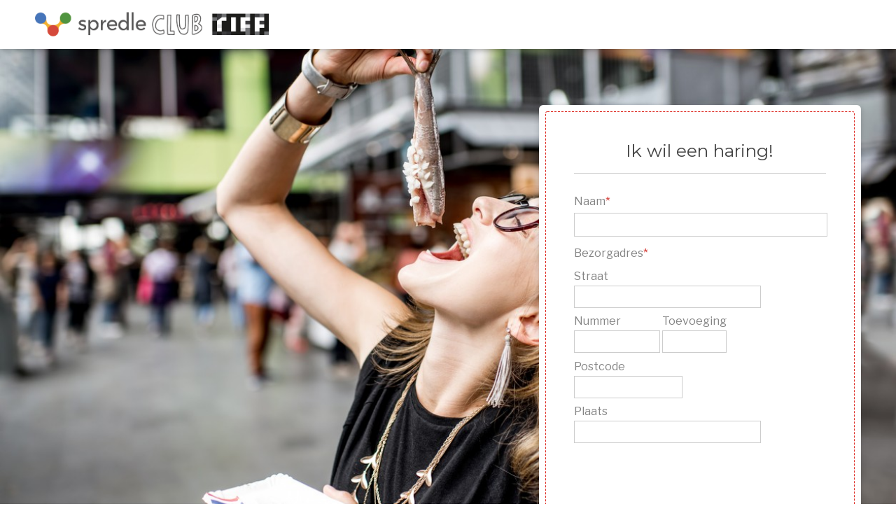

--- FILE ---
content_type: text/html; charset=UTF-8
request_url: https://club.spredle.com/inschrijven/party/haringparty
body_size: 5232
content:
<!DOCTYPE html>
<!--[if lt IE 7 ]><html lang="nl" class="no-js ie6"><![endif]-->
<!--[if IE 7 ]><html lang="nl" class="no-js ie7"><![endif]-->
<!--[if IE 8 ]><html lang="nl" class="no-js ie8"></html><![endif]-->
<!--[if IE 9 ]><html lang="nl" class="no-js ie9"><![endif]-->
<!--[if (gt IE 9)|!(IE)]><!--><html lang="nl" class="no-js"><!--<![endif]-->
<head>

<script type='text/javascript' src='/ui/uibase/script/setcookie.js?r=2b0fb64fe3071088dc4630093935479cfe20b7f0'></script>
<script type='text/javascript' src='/l/cookie_control/filter/default/6b86b273ff34fce19d6b804eff5a3f5747ada4eaa22f1d49c01e52ddb7875b4b'></script>
<meta itemprop="pb:time" content="1546411533">
<link rel="canonical" href="https://club.spredle.com/inschrijven/party/haringparty" />
 <meta name='generator' content='Procurios' />
	<meta charset="UTF-8" />

    <link href="https://fonts.googleapis.com/css?family=Montserrat:400|Libre+Franklin:300,400" rel="stylesheet" media="screen" type="text/css">
    <link rel='stylesheet' type='text/css' media='screen' href='/cache/2l6hhv7w6k844.010b7e661039.css' />
<link rel='stylesheet' type='text/css' media='screen' href='/cache/3927cmxg7tq8w.010b7e661039.css' />
<link rel='stylesheet' type='text/css' media='print' href='/cache/93xhisg9kelp.010b7e661039.css' />
<meta http-equiv="X-UA-Compatible" content="IE=edge,chrome=1">
	<meta name='apple-mobile-web-app-capable' content='yes' />
	<link rel='apple-touch-icon-precomposed' href='/l/library/download/urn:uuid:7b2efdad-c0cc-4b98-b831-fd22d22f86cf/ico-spredle-wit.png?scaleType=3&height=57&width=57' sizes='57x57' />
	<link rel='apple-touch-icon-precomposed' href='/l/library/download/urn:uuid:7b2efdad-c0cc-4b98-b831-fd22d22f86cf/ico-spredle-wit.png?scaleType=3&height=72&width=72' sizes='72x72' />
	<link rel='apple-touch-icon-precomposed' href='/l/library/download/urn:uuid:7b2efdad-c0cc-4b98-b831-fd22d22f86cf/ico-spredle-wit.png?scaleType=3&height=144&width=144' sizes='114x114' />

	<title>Party - Haringparty - Spredle Club</title>
	<meta name='viewport' content='initial-scale=1,maximum-scale=1,user-scalable=no,width=device-width' />
	<meta name='author' content='Spredle' />
	<link rel="publisher" href="https://plus.google.com/112066571086370860965" />
	<meta name="copyright" content="Spredle" />
	
	
    <link rel="shortcut icon" href="/l/library/download/urn:uuid:1ad331e0-e14a-4e88-b2f1-e246c3b53b0a/favicon-spredle.png" />
	<link rel='stylesheet' type='text/css' media='screen' href='/ui/uibase/style/pbutil.css?rev=936ee22c6760c7601820a01aadeb5a63a9c84a35' />
<script type='text/javascript' src='/ui/uibase/script/prototype/prototype-min.js?rev=2ce7626cd5fcfb3042f3ce6c532d9fd6b7e4e352'></script>
<script type='text/javascript' src='/ui/uibase/script/pblib/pblib.js?rev=397cb9ef2e7dec4e026c879b0066f2807e007912'></script>

	<script type="text/javascript" src="https://www.recaptcha.net/recaptcha/api.js?hl=nl&onload=recaptchaCallback&render=explicit" async defer></script>
<meta name='google-site-verification' content='ii9_pS_x9YU6wcliT4W4jl-Pa6k5HIIfbXrnYgv4ucE' />
<script type='text/javascript'>var digitalData = {"page":{"attributes":{"PBSiteID":"3326"},"pageInfo":{"pageID":"4004","pageName":"Party - Haringparty","language":"nl_NL","breadCrumbs":["Home","Header-menu","Programma \u2630","Inschrijven","Party - Haringparty"]}},"component":[{"componentInfo":{"componentID":"survey_4015","componentName":"CLUB - Inschrijven Party (Haringparty)"},"attributes":{"componentType":"Survey","contentId":"4015"}},{"componentInfo":{"componentID":"4006","componentName":"Club Party Form - Inschrijven Haringparty"},"attributes":{"componentType":"ONE Actie - formulier","componentModule":"Website"}}],"cookiePolicy":{"acceptancePolicy":"optIn","cookieTypeCategory":{"tracking":"tracking","statistics":"tracking","external":"external","functional":"essential"},"allowedCookieTypes":{"functional":true,"preferences":true,"statistics":true,"tracking":true,"external":true}},"pageInstanceID":"production"}</script>
    <script>
        window.dataLayer = window.dataLayer || [];
        function gtag(){ dataLayer.push(arguments); }

        gtag('consent', 'default', {"ad_storage":"granted","ad_user_data":"granted","ad_personalization":"granted","analytics_storage":"granted","functionality_storage":"granted","personalization_storage":"granted","security_storage":"granted"});
    </script>
<script>
    (function(w,d,s,l,i){w[l]=w[l]||[];w[l].push({'gtm.start':
        new Date().getTime(),event:'gtm.js'});var f=d.getElementsByTagName(s)[0],
        j=d.createElement(s),dl=l!='dataLayer'?'&l='+l:'';j.async=true;j.src=
        '//www.googletagmanager.com/gtm.js?id='+i+dl;f.parentNode.insertBefore(j,f);
    })(window,document,'script','dataLayer','GTM-KT58LV6');
</script>
<script src="/ui/uibase/vendor/procurios/amdLoader/dist/amdLoader.js?rev=b1a6a7ceda19f51c6a18587a2b15ca17675e5d29" data-main data-rev="010b7e661039"></script><script src='/a/userinterface/uibase/script/jsonrpc.js?rev=4686b3031fe7066fa2e9ee8c9876163604f59fe7'></script>
<script src='/a/userinterface/uibase/components/form-elements/form-element-address/pbuic-fe-address.js?rev=06b22c32342829e38668f5256cd42988d76e61d9'></script>
<link rel='stylesheet' media='screen' href='/ui/uibase/components/form-elements/form-element-address/pbuic-fe-address.css?rev=da0769044be529505ecfc770525fda00a194678a' type='text/css' />
<script type='text/javascript'><!--//--><![CDATA[//><!--
FormElementAddress.prototype.countryList = {"AL":"Albani\u00eb","BE":"Belgi\u00eb","BA":"Bosni\u00eb en Herzegovina","BG":"Bulgarije","CY":"Cyprus","DK":"Denemarken","DE":"Duitsland","EE":"Estland","FI":"Finland","FR":"Frankrijk","GR":"Griekenland","HU":"Hongarije","IE":"Ierland","IT":"Itali\u00eb","HR":"Kroati\u00eb","LV":"Letland","LT":"Litouwen","LU":"Luxemburg","MT":"Malta","ME":"Montenegro","NL":"Nederland","MK":"Noord-Macedoni\u00eb","NO":"Noorwegen","AT":"Oostenrijk","PL":"Polen","PT":"Portugal","RO":"Roemeni\u00eb","RS":"Servi\u00eb","SI":"Sloveni\u00eb","SK":"Slowakije","ES":"Spanje","CZ":"Tsjechi\u00eb","GB":"Verenigd Koninkrijk","US":"Verenigde Staten","SE":"Zweden","CH":"Zwitserland"};

            document.addEventListener('DOMContentLoaded', function (event)
            {
                new FormElementAddress("ff_4012", 0, {"1":"freetext","2":"street","3":"number","4":"number_add","5":"postcode","6":"town","7":"municipality","8":"province","9":"state","10":"country","11":"country_name","12":"longitude","13":"latitude"}, null, "NL", null, "probase\\lib\\Form\\FormElementAddress", "", "", "NL", [], []);
            });
    var recaptchaCallback = function () {
        var containers = document.getElementsByClassName("g-recaptcha");
        for (var i = 0; i < containers.length; i++) {
            grecaptcha.render(containers[i].id, {
                sitekey: containers[i].getAttribute("data-sitekey"),
                theme: containers[i].getAttribute("data-theme")
            });
        }
    };
//--><!]]></script>
<link rel='stylesheet' media='screen' href='/ui/one/article-templates/action-form/action-form.css?rev=f6e93961e7978d94128ba43b8795ce7a0c76dfb4' type='text/css' />

	
</head>
<body id="variant--conversion" class="variant--conversion  border-radius-enabled  sitemapTopCompact" data-header-height='70'>
<noscript>
    <iframe src="//www.googletagmanager.com/ns.html?id=GTM-KT58LV6" height="0" width="0" style="display:none; visibility:hidden"></iframe>
</noscript>
	<!-- ProBaseSpider noIndex -->
	<div class="skip-links">
		<a href="#content">Spring naar de inhoud</a>
	</div>
	<div class="site-wrapper">
		<div class="header-wrapper header-sticky " id="header-wrapper">
			<div class="header nav-main-fitment-calculated" id="header">
				<div class="header-container">
					<div class="logo-container ">
						<a href="/" id="logo" class="logo" title="Terug naar homepagina">
							<img class='logo-image logo-image-large' src="/l/library/download/urn:uuid:5cceeec6-322b-44ca-8a1b-ed776ba2bf29/spredle-club-logo-met-riff-v2.png?height=200" alt="Spredle Club">
							<img class='logo-image logo-image-small' src="/l/library/download/urn:uuid:5cceeec6-322b-44ca-8a1b-ed776ba2bf29/spredle-club-logo-met-riff-v2.png?height=76" alt="Spredle Club">
						</a>
					</div>
					<div class="mobile-contact-nav">
						
					</div>
				</div>
			</div>
		</div>
		<div class="main-container">
			<div class="main wrapper clearfix">
				<div id="content" class="content">
					
					<!-- /ProBaseSpider -->
					
					<div
    id='art_4006'
    class='article article_1 article_odd article_first article_last'
    >
        <div class='article_content article_static article_template'><style type="text/css">
            .at-af-4006 {
                        background-image: url(/l/library/download/urn:uuid:4f88d2b9-844f-4b35-aa83-cc50574579d5/spredle-haringparty.jpg?scaleType=3&width=768&height=1800);        }
            @media (min-width: 768px) {
            .at-af-4006 {
                background-image: url(/l/library/download/urn:uuid:4f88d2b9-844f-4b35-aa83-cc50574579d5/spredle-haringparty.jpg?scaleType=1&width=1254);
            }
        }

        @media (min-width: 1280px) {
            .at-af-4006 {
                background-image: url(/l/library/download/urn:uuid:4f88d2b9-844f-4b35-aa83-cc50574579d5/spredle-haringparty.jpg?scaleType=1&width=1254);
            }
        }
            .no-touch .at-af-4006 {
            background-attachment: fixed;
        }
                                .at-af-4006 .at-af-snippet form {
            background-color: #ffffff;
        }            .at-af-4006 .at-af-snippet--hasBorder form:before {
            border-color: #dd2820;
        }    .at-af-4006 .at-af-snippet div.submit button,
        .at-af-4006 .at-af-snippet div.submit button:hover {
                        background-color: #dd2820;        }
        .at-af-4006 .at-af-snippet div.submit button:after,
        .at-af-4006 .at-af-snippet div.submit button:hover:after{
            color: #dd2820;                    }    </style>





<div class="at-af at-af-4006 at-one" >
    <div class="at-af-content-wrapper at-content-wrapper">
        <div class="at-af-content at-content clearfix">
                            <div class="at-af-contentColumn at-af-contentColumn--left">
                                                                                                </div>
                                        <div class='at-af-contentColumnRightContainer'>
                    <div class="at-af-contentColumn at-af-contentColumn--right">
                        <div id="formulier" class="at-af-snippet  at-af-snippet--hasBorder">
<form onsubmit='if (this.pbBlocked) return false; this.pbBlocked = true;' class='Form notabs'  accept-charset='UTF-8' enctype='multipart/form-data' method='post' id='obj_1' action='/inschrijven/party/haringparty'><div>
                    <input id='obj_1_isSubmitted' type='hidden' name='formdata[isSubmitted_obj_1]' value='1' /><button style="overflow: hidden !important; height: 0 !important; width: 0 !important; margin: 0 !important; border: 0 !important; padding: 0 !important; display: block !important;" hidden type="submit" aria-hidden="true" tabindex="-1" onclick="document.getElementById(this.form.id + '_isSubmitted').value=&quot;defaultsubmitplaceholder&quot;"></button><input type='hidden' name='csrf_token_obj_1' value='AczmgX6IUpIeViiQ2Mm4O86AY4hRHso0EuvaZlqzB9Z6pROXcT8evTJVD_78iKb48GS2uStfB1G_B~DeBL0uADmrt5Eu0N0kN4lgVD7xvK3bSz4wUqJyaiBfnyCJGXruu5Q4o~idHWkhtQFPk6izrUuxSLfKKIiz6StCAGo~TK0mLeBNSXGx6YGRvHcLaok3A9bzdSQX66DkcJwfZTEv4oVLlr6mmg7kNk9j2vx7f8APHFnLo0G9JjbUoskhL5EpU0X4WF9k97SCmtcWAcHCzDLVN1w9_Hmoqw--' /><input type='hidden' id='return_uri' name='return_uri' value='/' /></div><fieldset id='ff_sect_4008_1384' class=''><div class='field first view wide widetitle'><div aria-labelledby="ff_4009_v_label" class="fieldinput" id="ff_4009_v"><h2 style="text-align:center;">Ik wil een haring!</h2>
<hr /></div><div class='field_sep'></div></div><div class='field req'>
	<label for='ff_4011' class='field'>Naam<span class='req' aria-label='(verplicht veld)' role='img'>*</span></label>

<div class="fieldinput"><input type='text' name='formdata[ff_4011]' value='' id='ff_4011' class='proFormText w-medium' maxlength='4294967295' aria-required="true" /></div><div class='field_sep'></div></div><div class='fe-address field req'>
	<label id='ff_4012_label' class='field'>Bezorgadres<span class='req' aria-label='(verplicht veld)' role='img'>*</span></label>

<div class="fieldinput"><div id='ff_4012' class='pbuic-fe-address pbuic-fe-address-NL' role='group' aria-labelledby='ff_4012_label' aria-required="true"><div class='fea-group fea-group-1 fea-group-last'><div class='address-row'><label class='fea-street' for='ff_4012-street'><span>Straat</span><input type='text' value='' id='ff_4012-street' name='formdata[ff_4012][street]' class='address-field address-street' /></label><label class='fea-number' for='ff_4012-number'><span>Nummer</span><input type='text' value='' id='ff_4012-number' name='formdata[ff_4012][number]' class='address-field address-number' /></label><label class='fea-number_add' for='ff_4012-number_add'><span>Toevoeging</span><input type='text' value='' id='ff_4012-number_add' name='formdata[ff_4012][number_add]' class='address-field address-number_add' /></label></div><div class='address-row'><label class='fea-postcode' for='ff_4012-postcode'><span>Postcode</span><input type='text' value='' id='ff_4012-postcode' name='formdata[ff_4012][postcode]' class='address-field address-postcode' autocomplete='postal-code' /></label><label class='fea-town' for='ff_4012-town'><span>Plaats</span><input type='text' value='' id='ff_4012-town' name='formdata[ff_4012][town]' class='address-field address-town' /></label></div></div></div></div><div class='field_sep'></div></div><div class='field last wide widetitle'><div class="fieldinput"><div id="g-recaptcha-1" class="g-recaptcha" data-sitekey="6Le2OcwrAAAAALLR8kQ_PXjEDO5rnbbmVQ5yJnim"></div></div><div class='field_sep'></div></div></fieldset><div class='submit field last'><div class="fieldinput"><button type='submit' onclick="document.getElementById(this.form.id + '_isSubmitted').value=this.id;" name='formdata[submit]' value='obj_2' id='obj_2'  class='submit pri'  ><span class='inner-button'>Versturen ››</span></button></div><div class='field_sep'></div></div></form></div>                                                                    </div>
                </div>
                    </div>
    </div>
</div></div>
</div>
					<!-- ProBaseSpider noIndex -->
				</div>
			</div>
			
		</div>
		<div class="footer-wrapper">
			<div class="footer">
                <a class="footer-logo" target="_blank" href="https://www.dewerkendewebsite.nl/">
                    <img src="/ui/one/img/logo-dWW.svg" alt="Spredle Club"  />
                </a>
			</div>
		</div>
		
		
	</div>
	
	<script src="/cache/1_2n1ewcge5b6s4.010b7e661039.js"></script>
	<script src="/cache/1_1v9otdxsca2ri.010b7e661039.js"></script>
	<!-- /ProBaseSpider -->

</body>
</html>


--- FILE ---
content_type: text/css
request_url: https://club.spredle.com/ui/one/article-templates/action-form/action-form.css?rev=f6e93961e7978d94128ba43b8795ce7a0c76dfb4
body_size: 1874
content:
.at-af {
	background-size: cover;
	background-position: 50% 50%;
}

.at-af-content-wrapper {
	position: relative;
	margin: 0 auto;
	width: 100%;
	max-width: 1180px;
	padding: 6%;
	box-sizing: border-box;
}

.at-af-bodyTitle {
	margin-top: 0;
	-webkit-animation: articleAppear .01s forwards;
	animation: articleAppear .01s forwards;
}

.animations-enabled .at-af-body h1,
.animations-enabled .at-af-body h2 {
	animation: none;
	transform: none;
	opacity: 1;
}

.at-af-body > *:last-child {
	margin-bottom: 0;
}

.at-af-body + .at-af-quotes,
.at-af-snippet + .at-af-quotes,
.at-af-body + .at-af-snippet,
.at-af-quotes + .at-af-snippet,
.at-af-quotes + .at-af-textarea {
	margin-top: 50px;
}

/**
 *  Article snippet (form)
 */

@-webkit-keyframes fadeInShadow {
	0% { box-shadow: 0 0 4px 2px rgba(0,0,0,0); }
	20% { box-shadow: 0 5px 30px 0 rgba(0,0,0,.5); }
	100% { box-shadow: 0 0 10px 0 rgba(0,0,0,0.15); }
}
@keyframes fadeInShadow {
	0% { box-shadow: 0 0 4px 2px rgba(0,0,0,0); }
	20% { box-shadow: 0 5px 30px 0 rgba(0,0,0,.5); }
	100% { box-shadow: 0 0 10px 0 rgba(0,0,0,0.15); }
}

.at-af-snippet form {
	position: relative;
	overflow: hidden;
	padding: 25px;
	background-size: cover;
}

.at-af-snippet .proFormText,
.at-af-snippet form textarea {
	width: calc(100% - 2em);
	padding: .25em 1em;
}

.at-af-snippet select.w-xlarge {
    width: 100%;
}

.at-af-snippet form {
	box-shadow: 0 0 10px 0 rgba(0,0,0,0.15);
}

.at-af-snippet form > * {
	position: relative;
    z-index: 1;
}

.at-af-snippet--hasBorder form:before {
	content: "";
	position: absolute;
	top: 9px;
	right: 9px;
	bottom: 9px;
	left: 9px;
	border: 1px dashed;
	border-radius: 3px;
}

.border-radius-enabled .at-af-snippet form {
	border-radius: 6px;
}

input[type="text"],
.proFormText,
select,
textarea,
.product-quantity,
.proFormTextOther,
.proFormDate,
.proFormTime {
	padding-right: .8em;
	padding-left: .8em;
}

/** fix radiobutton and checkbox position */
.at-af-snippet form li {
	margin-left: 0;
}

.survey__paymentSelectMethod ul li {
	float: none;
}

.at-af-snippet div.submit button {
	margin: 0 .5em .5em 0;
	padding-top: .65em;
	padding-bottom: .55em;
	font-size: 1.4em;
	text-align: left;
	box-shadow: 0 -3px 0 0 rgba(0,0,0,0.2) inset;
}

.at-af-snippet div.submit button:hover {
	opacity: .9;
	box-shadow: 0 -3px 0 0 rgba(0,0,0,0.2) inset, 0 3px 6px rgba(0,0,0,0.4);
}

.at-af-snippet div.submit .submit:after {
	position: absolute;
	height: 1em;
	width: 1em;
	right: 1em;
	top: 50%;
	margin-top: -0.7em;
	padding: .2em;
	border-radius: 100%;
	font-family: "icons";
	text-transform: none;
	background: #fff;
}

.at-af-snippet--download div.submit .submit:after {
	content: "\21E9";
}

.at-af-snippet--confirm div.submit .submit:after {
	content: "\2192";
}

.at-af-snippet--send div.submit .submit:after {
	content: "\1F4E7";
}

.at-af-snippet--okay div.submit .submit:after {
	content: "\2714";
}

.at-af-snippet--callback div.submit .submit:after {
	content: "\1F4F1";
}

.at-af-snippet--hasIcon div.submit button.submit {
	position: relative;
	padding-right: 2.8em;
	padding-bottom: calc(.55em + 3px);
}

.at-af-snippet--hasBand form:after {
	content: "";
	position: absolute;
	top: -23px;
	right: -58px;
	display: block;
	height: 0;
	width: 65px;
	border-bottom: 27px solid;
	border-left: 27px solid transparent;
	border-right: 27px solid transparent;
	box-shadow: 0px 1px 1px 0 rgba(0,0,0,0.2), 0px 2px 1px 0 rgba(0,0,0,0.1);
	transform: rotate(45deg);
	transform-origin: left top;
}

/**
 *  quotes
 */

.at-af-quotes {
	position: relative;
	height: 85px;
	perspective: 800px;
	transform-style: preserve-3d;
}

.at-af-quote {
	position: absolute;
	top: 0;
	right: 0;
	left: 0;
	margin: 0;
	overflow: hidden;
	font-size: 1em;
	transform-origin: center top;
	transform-origin: bottom;
}

.at-af-quotes-2 .at-af-quote,
.at-af-quotes-3 .at-af-quote {
	opacity:0;
}

.at-af-quote--noImage::before {
	content: "\0022";
	font: 77px/77px "icons";
	border: 3px solid;
	border-radius: 100%;
}

.at-af-quoteImage {
	border-radius: 100%;
	border: 3px solid;
}

.at-af .at-af-quoteImage--svg {
    height: 85px;
}

.at-af-quote--noImage::before,
.at-af-quoteImage {
	float: left;
	margin-right: 25px;
}

.at-af-quoteText {
	margin-bottom: .5em;
	margin-left: 108px;
	padding: 0;
	border: none;
	color: inherit;
	font-size: 1.2em;
}

.at-af-quoteAuthor {
	font-weight: bold;
	font-style: normal;
}

.at-af-quoteFooter {
	margin-left: 108px;
}

/** animation for switching quotes */
/** region animation */
@-webkit-keyframes quoteSlider2Animation {
	0% {
		opacity: 0;
		transform: rotateX(-90deg) translateZ(-100px) translateZ(100px);
	}
	10% {
		opacity: 1;
		transform: rotateX(0) translateZ(0);
	}
	49% {
		opacity: 1;
		transform: rotateX(0) translateZ(0);
	}
	65% {
		opacity: 0;
		transform: rotateX(90deg) translateZ(-100px) translateZ(100px);
	}
}
@keyframes quoteSlider2Animation {
	0% {
		opacity: 0;
		transform: rotateX(-90deg) translateZ(-100px) translateZ(100px);
	}
	10% {
		opacity: 1;
		transform: rotateX(0) translateZ(0);
	}
	49% {
		opacity: 1;
		transform: rotateX(0) translateZ(0);
	}
	65% {
		opacity: 0;
		transform: rotateX(90deg) translateZ(-100px) translateZ(100px);
	}
}

@-webkit-keyframes quoteSlider3Animation {
	0% {
		opacity: 0;
		transform: rotateX(-90deg) translateZ(-100px) translateZ(100px);
	}
	7% {
		opacity: 1;
		transform: rotateX(0) translateZ(0);
	}
	33% {
		opacity: 1;
		transform: rotateX(0) translateZ(0);
	}
	40% {
		opacity: 0;
		transform: rotateX(90deg) translateZ(-100px) translateZ(100px);
	}
}
@keyframes quoteSlider3Animation {
	0% {
		opacity: 0;
		transform: rotateX(-90deg) translateZ(-100px) translateZ(100px);
	}
	7% {
		opacity: 1;
		transform: rotateX(0) translateZ(0);
	}
	33% {
		opacity: 1;
		transform: rotateX(0) translateZ(0);
	}
	40% {
		opacity: 0;
		transform: rotateX(90deg) translateZ(-100px) translateZ(100px);
	}
}
/** end region animation */

.at-af-quotes-2 .at-af-quote {
	-webkit-animation: quoteSlider2Animation 12s infinite;
	animation: quoteSlider2Animation 12s infinite;
}

.at-af-quotes-2 .at-af-quote1 {
   -webkit-animation-delay: 12s;
   -moz-animation-delay: -12s;
   animation-delay: -12s;
}

.at-af-quotes-2 .at-af-quote2 {
   -webkit-animation-delay: -6s;
   -moz-animation-delay: -6s;
   animation-delay: -6s;
}

.at-af-quotes-3 .at-af-quote {
	-webkit-animation: quoteSlider3Animation 18s infinite;
	animation: quoteSlider3Animation 18s infinite;
}

.at-af-quotes-3 .at-af-quote1 {
	-webkit-animation-delay: -18s;
	-moz-animation-delay: -18s;
	animation-delay: -18s;
}

.at-af-quotes-3 .at-af-quote2 {
   -webkit-animation-delay: -12s;
   -moz-animation-delay: -12s;
   animation-delay: -12s;
}

.at-af-quotes-3 .at-af-quote3 {
   -webkit-animation-delay: -6s;
   -moz-animation-delay: -6s;
   animation-delay: -6s;
}

/**
 *  Text area
 */

.at-af-snippet + .at-af-textarea {
	margin-top: 50px;
}

.at-af-textarea > *:last-child {
	margin-bottom: 0;
}

/**
 *  Responsiveness
 */
@media screen and (max-width: 767px) {
	.at-af-contentColumn + .at-af-contentColumn,
    .at-af-contentColumn--left + .at-af-contentColumnRightContainer {
		padding-top: 50px;
	}

	.at-af-snippet div.submit button {
		width: 100%;
	}
}

@media screen and (min-width: 768px) {
	.at-af-content-wrapper {
		padding: 80px 0;
	}

	.at-af-contentColumn--left {
		float: left;
		width: 100%;
		min-height: 1px;
		padding: 0 44% 0 4%;
		box-sizing: border-box;
	}

	.at-af-contentColumnRightContainer {
		float: right;
		width: 39%;
		margin-left: -39%;
	}

	.at-content-wrapper--hasTitle .at-af-contentColumn--right {
		padding-top: 3.9em;
	}

	.at-content-wrapper--compact {
		max-width: 1180px;
		margin: 0 auto;
		padding-right: 4%;
		padding-left: 4%;
	}

    .at-af-content-wrapper .at-sidebar--isSticky {
        bottom: 80px;
    }

	.at-af-snippet form {
		padding: 50px;
		margin-right: 10%;
	}

	.at-af-textarea {
		margin-right: 10%;
	}
}

@media screen and (min-width: 1280px) {
	.at-af-contentColumn--left {
		padding-left: 0;
	}

	.at-af-contentColumnRightContainer {
		width: 39%;
		margin-left: -39%;
	}

	.at-af-snippet form,
	.at-af-textarea {
		margin-right: 0;
	}

	.at-content-wrapper--compact {
		padding-right: 0;
		padding-left: 0;
	}

	.at-content-wrapper--compact .at-af-content {
		margin-right: 6%;
		margin-left: 6%;
	}
}

@media screen and (min-width: 1280px) {
	.at-af-content-wrapper {
		padding: 80px 0;
	}
}

.ie8 .at-af-content-wrapper {
	padding-top: 120px;
	padding-bottom: 120px;
}


--- FILE ---
content_type: image/svg+xml
request_url: https://club.spredle.com/ui/one/img/logo-dWW.svg
body_size: 220
content:
<svg viewBox="0 0 32 32" xmlns="http://www.w3.org/2000/svg" xml:space="preserve" style="fill-rule:evenodd;clip-rule:evenodd;stroke-linejoin:round;stroke-miterlimit:2"><circle cx="15.65" cy="15.65" r="15.65" style="fill:#db292a"/><path d="M5.07 9.35 10 23.7h3.87l1.72-5 1.72 5h3.87l4.9-14.35H5.07Zm11.72 1.45-1.23 3.6-1.23-3.6h2.46Zm-3.91 11.44h-2L7 10.8h5.85l2 5.74-1.97 5.7Zm7.31 0h-2l-1.95-5.7 2-5.74h5.86l-3.91 11.44Z" style="fill:#fff;fill-rule:nonzero"/></svg>